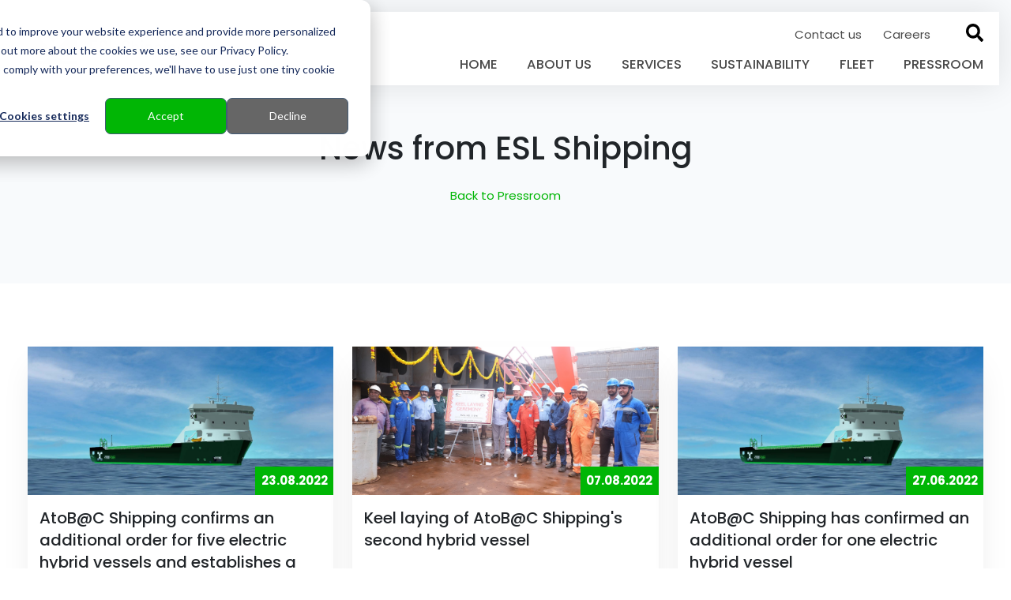

--- FILE ---
content_type: text/html; charset=UTF-8
request_url: https://www.eslshipping.com/en/news/page/6
body_size: 9880
content:
<!doctype html><html lang="en"><head><script type="application/javascript" id="hs-cookie-banner-scan" data-hs-allowed="true" src="/_hcms/cookie-banner/auto-blocking.js?portalId=25397341&amp;domain=www.eslshipping.com"></script>
    <meta charset="utf-8">
    <title>News | ESL Shipping Pressroom (6)</title>
    <link rel="shortcut icon" href="https://www.eslshipping.com/hubfs/favicon.ico">
    <meta name="description" content="Latest news from ESL Shipping. (6)">
    
    
    
      
    
    
    
    <meta name="viewport" content="width=device-width, initial-scale=1">

    <script src="/hs/hsstatic/jquery-libs/static-1.1/jquery/jquery-1.7.1.js"></script>
<script>hsjQuery = window['jQuery'];</script>
    <meta property="og:description" content="Latest news from ESL Shipping. (6)">
    <meta property="og:title" content="News | ESL Shipping Pressroom (6)">
    <meta name="twitter:description" content="Latest news from ESL Shipping. (6)">
    <meta name="twitter:title" content="News | ESL Shipping Pressroom (6)">

    

    
    <style>
a.cta_button{-moz-box-sizing:content-box !important;-webkit-box-sizing:content-box !important;box-sizing:content-box !important;vertical-align:middle}.hs-breadcrumb-menu{list-style-type:none;margin:0px 0px 0px 0px;padding:0px 0px 0px 0px}.hs-breadcrumb-menu-item{float:left;padding:10px 0px 10px 10px}.hs-breadcrumb-menu-divider:before{content:'›';padding-left:10px}.hs-featured-image-link{border:0}.hs-featured-image{float:right;margin:0 0 20px 20px;max-width:50%}@media (max-width: 568px){.hs-featured-image{float:none;margin:0;width:100%;max-width:100%}}.hs-screen-reader-text{clip:rect(1px, 1px, 1px, 1px);height:1px;overflow:hidden;position:absolute !important;width:1px}
</style>

<link rel="stylesheet" href="https://www.eslshipping.com/hubfs/hub_generated/template_assets/1/46290915565/1744370757461/template_main.min.css">
<link rel="stylesheet" href="https://www.eslshipping.com/hubfs/hub_generated/template_assets/1/46290896625/1744370751911/template_blog.min.css">
<link rel="stylesheet" href="https://www.eslshipping.com/hubfs/hub_generated/template_assets/1/46290898874/1744370753783/template_theme-overrides.min.css">
<style>
  @font-face {
    font-family: "Poppins";
    font-weight: 700;
    font-style: normal;
    font-display: swap;
    src: url("/_hcms/googlefonts/Poppins/700.woff2") format("woff2"), url("/_hcms/googlefonts/Poppins/700.woff") format("woff");
  }
  @font-face {
    font-family: "Poppins";
    font-weight: 300;
    font-style: normal;
    font-display: swap;
    src: url("/_hcms/googlefonts/Poppins/300.woff2") format("woff2"), url("/_hcms/googlefonts/Poppins/300.woff") format("woff");
  }
  @font-face {
    font-family: "Poppins";
    font-weight: 500;
    font-style: normal;
    font-display: swap;
    src: url("/_hcms/googlefonts/Poppins/500.woff2") format("woff2"), url("/_hcms/googlefonts/Poppins/500.woff") format("woff");
  }
  @font-face {
    font-family: "Poppins";
    font-weight: 400;
    font-style: normal;
    font-display: swap;
    src: url("/_hcms/googlefonts/Poppins/regular.woff2") format("woff2"), url("/_hcms/googlefonts/Poppins/regular.woff") format("woff");
  }
</style>

<!-- Editor Styles -->
<style id="hs_editor_style" type="text/css">
.dnd_area-row-0-max-width-section-centering > .row-fluid {
  max-width: 600px !important;
  margin-left: auto !important;
  margin-right: auto !important;
}
/* HubSpot Non-stacked Media Query Styles */
@media (min-width:768px) {
  .dnd_area-row-1-vertical-alignment > .row-fluid {
    display: -ms-flexbox !important;
    -ms-flex-direction: row;
    display: flex !important;
    flex-direction: row;
  }
  .dnd_area-column-4-vertical-alignment {
    display: -ms-flexbox !important;
    -ms-flex-direction: column !important;
    -ms-flex-pack: start !important;
    display: flex !important;
    flex-direction: column !important;
    justify-content: flex-start !important;
  }
  .dnd_area-column-4-vertical-alignment > div {
    flex-shrink: 0 !important;
  }
}
/* HubSpot Styles (default) */
.dnd_area-row-0-padding {
  padding-top: 160px !important;
  padding-bottom: 80px !important;
  padding-left: 0px !important;
  padding-right: 0px !important;
}
.dnd_area-row-0-background-layers {
  background-image: linear-gradient(rgba(248, 250, 252, 1), rgba(248, 250, 252, 1)) !important;
  background-position: left top !important;
  background-size: auto !important;
  background-repeat: no-repeat !important;
}
/* HubSpot Styles (mobile) */
@media (max-width: 767px) {
  .dnd_area-row-0-padding {
    padding-top: 160px !important;
    padding-bottom: 80px !important;
    padding-left: 20px !important;
    padding-right: 20px !important;
  }
}
</style>
    

    
<!--  Added by GoogleAnalytics integration -->
<script>
var _hsp = window._hsp = window._hsp || [];
_hsp.push(['addPrivacyConsentListener', function(consent) { if (consent.allowed || (consent.categories && consent.categories.analytics)) {
  (function(i,s,o,g,r,a,m){i['GoogleAnalyticsObject']=r;i[r]=i[r]||function(){
  (i[r].q=i[r].q||[]).push(arguments)},i[r].l=1*new Date();a=s.createElement(o),
  m=s.getElementsByTagName(o)[0];a.async=1;a.src=g;m.parentNode.insertBefore(a,m)
})(window,document,'script','//www.google-analytics.com/analytics.js','ga');
  ga('create','UA-31547074-1','auto');
  ga('send','pageview');
}}]);
</script>

<!-- /Added by GoogleAnalytics integration -->

<!--  Added by GoogleAnalytics4 integration -->
<script>
var _hsp = window._hsp = window._hsp || [];
window.dataLayer = window.dataLayer || [];
function gtag(){dataLayer.push(arguments);}

var useGoogleConsentModeV2 = true;
var waitForUpdateMillis = 1000;


if (!window._hsGoogleConsentRunOnce) {
  window._hsGoogleConsentRunOnce = true;

  gtag('consent', 'default', {
    'ad_storage': 'denied',
    'analytics_storage': 'denied',
    'ad_user_data': 'denied',
    'ad_personalization': 'denied',
    'wait_for_update': waitForUpdateMillis
  });

  if (useGoogleConsentModeV2) {
    _hsp.push(['useGoogleConsentModeV2'])
  } else {
    _hsp.push(['addPrivacyConsentListener', function(consent){
      var hasAnalyticsConsent = consent && (consent.allowed || (consent.categories && consent.categories.analytics));
      var hasAdsConsent = consent && (consent.allowed || (consent.categories && consent.categories.advertisement));

      gtag('consent', 'update', {
        'ad_storage': hasAdsConsent ? 'granted' : 'denied',
        'analytics_storage': hasAnalyticsConsent ? 'granted' : 'denied',
        'ad_user_data': hasAdsConsent ? 'granted' : 'denied',
        'ad_personalization': hasAdsConsent ? 'granted' : 'denied'
      });
    }]);
  }
}

gtag('js', new Date());
gtag('set', 'developer_id.dZTQ1Zm', true);
gtag('config', 'G-H3HGPQKC6K');
</script>
<script async src="https://www.googletagmanager.com/gtag/js?id=G-H3HGPQKC6K"></script>

<!-- /Added by GoogleAnalytics4 integration -->


<link rel="stylesheet" type="text/css" href="https://www.eslshipping.com/hubfs/hub_generated/template_assets/1/45267152829/1744370684879/template_bxslider.min.css">
<script type="text/javascript" src="https://www.eslshipping.com/hubfs/hub_generated/template_assets/1/45267198670/1744370710287/template_bxslider.min.js"></script>

<link rel="stylesheet" href="https://maxcdn.bootstrapcdn.com/font-awesome/4.5.0/css/font-awesome.min.css">
<link rel="stylesheet" type="text/css" href="//cdnjs.cloudflare.com/ajax/libs/cookieconsent2/3.0.3/cookieconsent.min.css">
<script src="//cdnjs.cloudflare.com/ajax/libs/cookieconsent2/3.0.3/cookieconsent.min.js"></script>
<link rel="stylesheet" href="https://cdnjs.cloudflare.com/ajax/libs/font-awesome/5.15.4/css/all.min.css">
<meta name="twitter:site" content="@esl_shipping">
<link rel="prev" href="https://www.eslshipping.com/en/news/page/5">
<link rel="next" href="https://www.eslshipping.com/en/news/page/7">
<meta property="og:url" content="https://www.eslshipping.com/en/news">
<meta property="og:type" content="blog">
<meta name="twitter:card" content="summary">
<link rel="alternate" type="application/rss+xml" href="https://www.eslshipping.com/en/news/rss.xml">
<meta name="twitter:domain" content="www.eslshipping.com">
<script src="//platform.linkedin.com/in.js" type="text/javascript">
    lang: en_US
</script>

<meta http-equiv="content-language" content="en">






  <meta name="generator" content="HubSpot"></head>
  <body>
    <div class="body-wrapper   hs-content-id-83312946114 hs-blog-listing hs-blog-id-83312946113">
      
        <div data-global-resource-path="ESL Theme Updated/templates/partials/header.html"><header class="header">

  

  <a href="#main-content" class="header__skip">Skip to content</a>


  

  <div class="header__container content-wrapper">


    <div class="header__main">
      
      <div class="header-mobile__search">
        <div id="hs_cos_wrapper_module_16661651887202" class="hs_cos_wrapper hs_cos_wrapper_widget hs_cos_wrapper_type_module" style="" data-hs-cos-general-type="widget" data-hs-cos-type="module"><div class="main-nav-side-links__item main-nav-side-links__search main-nav-side-links__search--2">
  <a href="/hs-search-results">  
    <span id="hs_cos_wrapper_module_16661651887202_" class="hs_cos_wrapper hs_cos_wrapper_widget hs_cos_wrapper_type_icon" style="" data-hs-cos-general-type="widget" data-hs-cos-type="icon"><svg version="1.0" xmlns="http://www.w3.org/2000/svg" viewbox="0 0 512 512" aria-hidden="true"><g id="Search1_layer"><path d="M505 442.7L405.3 343c-4.5-4.5-10.6-7-17-7H372c27.6-35.3 44-79.7 44-128C416 93.1 322.9 0 208 0S0 93.1 0 208s93.1 208 208 208c48.3 0 92.7-16.4 128-44v16.3c0 6.4 2.5 12.5 7 17l99.7 99.7c9.4 9.4 24.6 9.4 33.9 0l28.3-28.3c9.4-9.4 9.4-24.6.1-34zM208 336c-70.7 0-128-57.2-128-128 0-70.7 57.2-128 128-128 70.7 0 128 57.2 128 128 0 70.7-57.2 128-128 128z" /></g></svg></span>
  </a>
</div></div>
      </div>
      <div class="header__logo header__logo--main">
        <div id="hs_cos_wrapper_site_logo" class="hs_cos_wrapper hs_cos_wrapper_widget hs_cos_wrapper_type_module widget-type-logo" style="" data-hs-cos-general-type="widget" data-hs-cos-type="module">
  






















  <span id="hs_cos_wrapper_site_logo_hs_logo_widget" class="hs_cos_wrapper hs_cos_wrapper_widget hs_cos_wrapper_type_logo" style="" data-hs-cos-general-type="widget" data-hs-cos-type="logo"><a href="//www.eslshipping.com" id="hs-link-site_logo_hs_logo_widget" style="border-width:0px;border:0px;"><img src="https://www.eslshipping.com/hs-fs/hubfs/logo/esl-shipping-email.png?width=200&amp;height=45&amp;name=esl-shipping-email.png" class="hs-image-widget " height="45" style="height: auto;width:200px;border-width:0px;border:0px;" width="200" alt="ESL Shipping" title="ESL Shipping" srcset="https://www.eslshipping.com/hs-fs/hubfs/logo/esl-shipping-email.png?width=100&amp;height=23&amp;name=esl-shipping-email.png 100w, https://www.eslshipping.com/hs-fs/hubfs/logo/esl-shipping-email.png?width=200&amp;height=45&amp;name=esl-shipping-email.png 200w, https://www.eslshipping.com/hs-fs/hubfs/logo/esl-shipping-email.png?width=300&amp;height=68&amp;name=esl-shipping-email.png 300w, https://www.eslshipping.com/hs-fs/hubfs/logo/esl-shipping-email.png?width=400&amp;height=90&amp;name=esl-shipping-email.png 400w, https://www.eslshipping.com/hs-fs/hubfs/logo/esl-shipping-email.png?width=500&amp;height=113&amp;name=esl-shipping-email.png 500w, https://www.eslshipping.com/hs-fs/hubfs/logo/esl-shipping-email.png?width=600&amp;height=135&amp;name=esl-shipping-email.png 600w" sizes="(max-width: 200px) 100vw, 200px"></a></span>
</div>
      </div>
      <div class="header-content__mobile-nav-toggle">
        <span></span>
        <span></span>
        <span></span>
        <span></span>
      </div>
      <div class="header__content">
        <div class="header-content__inner">
          <div class="header__top">
            <div class="header-top__content">
              <div class="header-content__side">
                <div id="hs_cos_wrapper_module_163222232222013" class="hs_cos_wrapper hs_cos_wrapper_widget hs_cos_wrapper_type_module" style="" data-hs-cos-general-type="widget" data-hs-cos-type="module"><div class="main-nav-side-links">
  <div class="main-nav-side-links__item main-nav-side-links__content">
    
    
    
    
    
    
    <a href="https://www.eslshipping.com/en/contact-us">
      Contact us
    </a>
    
    
    
    
    
    
    <a href="https://www.eslshipping.com/en/careers">
      Careers
    </a>
    
  </div>
  <div class="main-nav-side-links__item main-nav-side-links__search">
    <a href="/hs-search-results"> 
      <span id="hs_cos_wrapper_module_163222232222013_" class="hs_cos_wrapper hs_cos_wrapper_widget hs_cos_wrapper_type_icon" style="" data-hs-cos-general-type="widget" data-hs-cos-type="icon"><svg version="1.0" xmlns="http://www.w3.org/2000/svg" viewbox="0 0 512 512" aria-hidden="true"><g id="Search2_layer"><path d="M505 442.7L405.3 343c-4.5-4.5-10.6-7-17-7H372c27.6-35.3 44-79.7 44-128C416 93.1 322.9 0 208 0S0 93.1 0 208s93.1 208 208 208c48.3 0 92.7-16.4 128-44v16.3c0 6.4 2.5 12.5 7 17l99.7 99.7c9.4 9.4 24.6 9.4 33.9 0l28.3-28.3c9.4-9.4 9.4-24.6.1-34zM208 336c-70.7 0-128-57.2-128-128 0-70.7 57.2-128 128-128 70.7 0 128 57.2 128 128 0 70.7-57.2 128-128 128z" /></g></svg></span>
    </a>
  </div>
  <div class="main-nav-side-links__item main-nav-side-links__link" style="display:none;">
    
    
    
    
    
    <a href="">
      For Customers
    </a>
  </div>
</div></div>
              </div>
            </div>
          </div>
          <div class="header-content__main">
            <div id="hs_cos_wrapper_module_16322197148843" class="hs_cos_wrapper hs_cos_wrapper_widget hs_cos_wrapper_type_module" style="" data-hs-cos-general-type="widget" data-hs-cos-type="module">
<div class="main-navigation__wrapper">
  
  <div class="nav__item nav__item--1">
    <a class="hs-skip-lang-url-rewrite" href="https://www.eslshipping.com">Home</a>
    
    
  </div>
  
  <div class="nav__item nav__item--1 nav__item--has-children">
    <a class="hs-skip-lang-url-rewrite" href="https://www.eslshipping.com/en/company/inbrief/">About us</a>
     <div class="nav-item__child-toggle"><span></span><span></span></div>
    
    <div class="nav-item__children">
      
      <div class="nav__item nav__item--2">
        <a class="hs-skip-lang-url-rewrite" href="https://www.eslshipping.com/en/company/inbrief/">About us</a>
        
        
      </div>
      
      <div class="nav__item nav__item--2">
        <a class="hs-skip-lang-url-rewrite" href="https://www.eslshipping.com/en/company/history/">History</a>
        
        
      </div>
      
      <div class="nav__item nav__item--2">
        <a class="hs-skip-lang-url-rewrite" href="https://www.eslshipping.com/en/company/history/esl-shipping-75-years">ESL Shipping 75 Years book</a>
        
        
      </div>
      
      <div class="nav__item nav__item--2">
        <a class="hs-skip-lang-url-rewrite" href="https://www.eslshipping.com/en/company/whistleblowing">Whistleblowing</a>
        
        
      </div>
      
      <div class="nav__item nav__item--2">
        <a class="hs-skip-lang-url-rewrite" href="https://www.eslshipping.com/en/company/code-of-conduct">Code of Conduct</a>
        
        
      </div>
      
      <div class="nav__item nav__item--2">
        <a class="hs-skip-lang-url-rewrite" href="https://www.eslshipping.com/en/company/members-of-the-board">Management &amp; Board of Directors</a>
        
        
      </div>
      
    </div>
    
  </div>
  
  <div class="nav__item nav__item--1 nav__item--has-children">
    <a class="hs-skip-lang-url-rewrite" href="https://www.eslshipping.com/en/services">Services</a>
     <div class="nav-item__child-toggle"><span></span><span></span></div>
    
    <div class="nav-item__children">
      
      <div class="nav__item nav__item--2">
        <a class="hs-skip-lang-url-rewrite" href="https://www.eslshipping.com/en/services/sustainable-shipping-solutions">Sustainable shipping solutions</a>
        
        
      </div>
      
      <div class="nav__item nav__item--2">
        <a class="hs-skip-lang-url-rewrite" href="https://www.eslshipping.com/en/services/virtual-arrival">Virtual Arrival</a>
        
        
      </div>
      
      <div class="nav__item nav__item--2">
        <a class="hs-skip-lang-url-rewrite" href="https://www.eslshipping.com/en/services#drybulk-breakbulk">Dry bulk and breakbulk</a>
        
        
      </div>
      
      <div class="nav__item nav__item--2">
        <a class="hs-skip-lang-url-rewrite" href="https://www.eslshipping.com/en/services#project-cargoes">Project cargoes</a>
        
        
      </div>
      
      <div class="nav__item nav__item--2">
        <a class="hs-skip-lang-url-rewrite" href="https://www.eslshipping.com/en/services/ship-to-ship">Ship-to-ship operations</a>
        
        
      </div>
      
      <div class="nav__item nav__item--2">
        <a class="hs-skip-lang-url-rewrite" href="https://www.eslshipping.com/en/services#arctic-shipments">Shipments in Arctic areas</a>
        
        
      </div>
      
    </div>
    
  </div>
  
  <div class="nav__item nav__item--1 nav__item--has-children">
    <a class="hs-skip-lang-url-rewrite" href="https://www.eslshipping.com/en/sustainability">Sustainability</a>
     <div class="nav-item__child-toggle"><span></span><span></span></div>
    
    <div class="nav-item__children">
      
      <div class="nav__item nav__item--2">
        <a class="hs-skip-lang-url-rewrite" href="https://www.eslshipping.com/en/sustainability/environment">Environment</a>
        
        
      </div>
      
      <div class="nav__item nav__item--2">
        <a class="hs-skip-lang-url-rewrite" href="https://www.eslshipping.com/en/sustainability/social">Social</a>
        
        
      </div>
      
      <div class="nav__item nav__item--2">
        <a class="hs-skip-lang-url-rewrite" href="https://www.eslshipping.com/en/company/safety">Safety</a>
        
        
      </div>
      
      <div class="nav__item nav__item--2">
        <a class="hs-skip-lang-url-rewrite" href="https://www.eslshipping.com/en/sustainability/governance">Governance</a>
        
        
      </div>
      
      <div class="nav__item nav__item--2">
        <a class="hs-skip-lang-url-rewrite" href="https://www.eslshipping.com/en/sustainability/2024">Sustainability Report 2024</a>
        
        
      </div>
      
    </div>
    
  </div>
  
  <div class="nav__item nav__item--1 nav__item--has-children">
    <a class="hs-skip-lang-url-rewrite" href="https://www.eslshipping.com/en/fleet/">Fleet</a>
     <div class="nav-item__child-toggle"><span></span><span></span></div>
    
    <div class="nav-item__children">
      
      <div class="nav__item nav__item--2">
        <a class="hs-skip-lang-url-rewrite" href="https://www.eslshipping.com/fleet/haaga">M/S Haaga</a>
        
        
      </div>
      
      <div class="nav__item nav__item--2">
        <a class="hs-skip-lang-url-rewrite" href="https://www.eslshipping.com/fleet/viikki">M/S Viikki</a>
        
        
      </div>
      
      <div class="nav__item nav__item--2">
        <a class="hs-skip-lang-url-rewrite" href="https://www.eslshipping.com/fleet/alppila">M/S Alppila</a>
        
        
      </div>
      
      <div class="nav__item nav__item--2">
        <a class="hs-skip-lang-url-rewrite" href="https://www.eslshipping.com/fleet/eira">M/S Eira</a>
        
        
      </div>
      
      <div class="nav__item nav__item--2">
        <a class="hs-skip-lang-url-rewrite" href="https://www.eslshipping.com/en/fleet/nordis">M/S Nordis</a>
        
        
      </div>
      
      <div class="nav__item nav__item--2">
        <a class="hs-skip-lang-url-rewrite" href="https://www.eslshipping.com/fleet/pasila">M/S Pasila</a>
        
        
      </div>
      
      <div class="nav__item nav__item--2">
        <a class="hs-skip-lang-url-rewrite" href="https://www.eslshipping.com/fleet/tali">M/S Tali</a>
        
        
      </div>
      
      <div class="nav__item nav__item--2">
        <a class="hs-skip-lang-url-rewrite" href="https://www.eslshipping.com/fleet/rautaruukki">Pusher Rautaruukki</a>
        
        
      </div>
      
      <div class="nav__item nav__item--2">
        <a class="hs-skip-lang-url-rewrite" href="https://www.eslshipping.com/fleet/steel">Pusher Steel</a>
        
        
      </div>
      
      <div class="nav__item nav__item--2">
        <a class="hs-skip-lang-url-rewrite" href="https://www.eslshipping.com/fleet/botnia">Barge Botnia</a>
        
        
      </div>
      
      <div class="nav__item nav__item--2">
        <a class="hs-skip-lang-url-rewrite" href="https://www.eslshipping.com/fleet/board">Barge Board</a>
        
        
      </div>
      
      <div class="nav__item nav__item--2">
        <a class="hs-skip-lang-url-rewrite" href="https://www.eslshipping.com/fleet/tasku">Barge Tasku</a>
        
        
      </div>
      
      <div class="nav__item nav__item--2">
        <a class="hs-skip-lang-url-rewrite" href="https://www.eslshipping.com/fleet/kalla">Barge Kalla</a>
        
        
      </div>
      
      <div class="nav__item nav__item--2">
        <a class="hs-skip-lang-url-rewrite" href="https://www.eslshipping.com/en/fleet/greenhandy">Green Handy - powered by green methanol</a>
        
        
      </div>
      
      <div class="nav__item nav__item--2">
        <a class="hs-skip-lang-url-rewrite" href="https://www.atobatc.se/fleet">AtoB@C Shipping fleet</a>
        
        
      </div>
      
    </div>
    
  </div>
  
  <div class="nav__item nav__item--1 nav__item--has-children">
    <a class="hs-skip-lang-url-rewrite" href="https://www.eslshipping.com/en/pressroom">Pressroom</a>
     <div class="nav-item__child-toggle"><span></span><span></span></div>
    
    <div class="nav-item__children">
      
      <div class="nav__item nav__item--2">
        <a class="hs-skip-lang-url-rewrite" href="https://www.eslshipping.com/en/news">News</a>
        
        
      </div>
      
      <div class="nav__item nav__item--2">
        <a class="hs-skip-lang-url-rewrite" href="https://www.eslshipping.com/en/pressroom/imagebank">Image bank</a>
        
        
      </div>
      
    </div>
    
  </div>
  
</div></div>
          </div>
        </div>


      </div>
    </div>



  </div>


</header></div>
      

      



<main id="main-content" class="body-container-wrapper">
  <div class="container-fluid body-container body-container--blog-index">
<div class="row-fluid-wrapper">
<div class="row-fluid">
<div class="span12 widget-span widget-type-cell " style="" data-widget-type="cell" data-x="0" data-w="12">

<div class="row-fluid-wrapper row-depth-1 row-number-1 dnd_area-row-0-max-width-section-centering dnd_area-row-0-background-color dnd_area-row-0-background-layers dnd-section dnd_area-row-0-padding">
<div class="row-fluid ">
<div class="span12 widget-span widget-type-cell dnd-column" style="" data-widget-type="cell" data-x="0" data-w="12">

<div class="row-fluid-wrapper row-depth-1 row-number-2 dnd-row">
<div class="row-fluid ">
<div class="span12 widget-span widget-type-custom_widget dnd-module" style="" data-widget-type="custom_widget" data-x="0" data-w="12">
<div id="hs_cos_wrapper_dnd_area-module-2" class="hs_cos_wrapper hs_cos_wrapper_widget hs_cos_wrapper_type_module widget-type-rich_text" style="" data-hs-cos-general-type="widget" data-hs-cos-type="module"><span id="hs_cos_wrapper_dnd_area-module-2_" class="hs_cos_wrapper hs_cos_wrapper_widget hs_cos_wrapper_type_rich_text" style="" data-hs-cos-general-type="widget" data-hs-cos-type="rich_text"><div style="text-align: center;">
<h1>News from ESL Shipping</h1>
<p><a href="/en/pressroom" rel="noopener">Back to Pressroom</a></p>
</div></span></div>

</div><!--end widget-span -->
</div><!--end row-->
</div><!--end row-wrapper -->

</div><!--end widget-span -->
</div><!--end row-->
</div><!--end row-wrapper -->

<div class="row-fluid-wrapper row-depth-1 row-number-3 dnd_area-row-1-vertical-alignment dnd-section">
<div class="row-fluid ">
<div class="span12 widget-span widget-type-cell dnd_area-column-4-vertical-alignment dnd-column" style="" data-widget-type="cell" data-x="0" data-w="12">

<div class="row-fluid-wrapper row-depth-1 row-number-4 dnd-row">
<div class="row-fluid ">
<div class="span12 widget-span widget-type-custom_widget dnd-module" style="" data-widget-type="custom_widget" data-x="0" data-w="12">
<div id="hs_cos_wrapper_dnd_area-module-5" class="hs_cos_wrapper hs_cos_wrapper_widget hs_cos_wrapper_type_module" style="" data-hs-cos-general-type="widget" data-hs-cos-type="module"><div class="blog-feed__wrapper">
  <div class="blog-feed">
    
    <div class="blog-feed__item">
     <a href="https://www.eslshipping.com/en/news/atobatc-shipping-confirms-an-additional-order-for-five-electric-hybrid-vessels-and-establishes-a-shipping-pool">
      <div class="blog-feed-item__image" style="background:url(https://www.eslshipping.com/hubfs/Imported_Blog_Media/AtoBatC%20Shipping%20Hybrid%20Coaster%208%20v2-1-Jan-05-2024-08-47-08-9780-AM.jpeg);">
        <div class="post-feed-item__date">
          <span>23.08.2022</span>
        </div>
      </div>
      <div class="blog-feed-item__content">
        <div class="blog-feed-item-content__text">
          <h4>AtoB@C Shipping confirms an additional order for five electric hybrid vessels and establishes a shipping pool</h4>
        <p>ESL Shipping’s subsidiary AtoB@C Shipping declares an option and order for five additional vessels from the Indian shipyard Chowgule &amp; Company...</p>
        </div>
        <div class="blog-feed-item-content__read-more">
          <span>Read more</span>
        </div>
        
      </div>
      </a>
    </div>
    
    <div class="blog-feed__item">
     <a href="https://www.eslshipping.com/en/news/keel-laying-of-atobc-shippings-second-hybrid-vessel">
      <div class="blog-feed-item__image" style="background:url(https://www.eslshipping.com/hubfs/Imported_Blog_Media/C276%20keel%20laying%204_8_2022_DSCF2825%20edit-3.jpg);">
        <div class="post-feed-item__date">
          <span>07.08.2022</span>
        </div>
      </div>
      <div class="blog-feed-item__content">
        <div class="blog-feed-item-content__text">
          <h4>Keel laying of AtoB@C Shipping's second hybrid vessel</h4>
        <p>The keel laying ceremony of AtoB@C Shipping's second 5,350 dwt electric hybrid vessel was celebrated on the 4th of August at Chowgule Shipyard. Keel...</p>
        </div>
        <div class="blog-feed-item-content__read-more">
          <span>Read more</span>
        </div>
        
      </div>
      </a>
    </div>
    
    <div class="blog-feed__item">
     <a href="https://www.eslshipping.com/en/news/atobatc-shipping-has-confirmed-an-additional-order-for-one-electric-hybrid-vessel">
      <div class="blog-feed-item__image" style="background:url(https://www.eslshipping.com/hubfs/Imported_Blog_Media/AtoBatC%20Shipping%20Hybrid%20Coaster%208%20v2-1-Jan-05-2024-08-47-08-9780-AM.jpeg);">
        <div class="post-feed-item__date">
          <span>27.06.2022</span>
        </div>
      </div>
      <div class="blog-feed-item__content">
        <div class="blog-feed-item-content__text">
          <h4>AtoB@C Shipping has confirmed an additional order for one electric hybrid vessel</h4>
        <p>AtoB@C Shipping, a subsidiary of ESL Shipping, has declared an option and order for the first additional vessel from the Indian shipyard Chowgule &amp;...</p>
        </div>
        <div class="blog-feed-item-content__read-more">
          <span>Read more</span>
        </div>
        
      </div>
      </a>
    </div>
    
    <div class="blog-feed__item">
     <a href="https://www.eslshipping.com/en/news/esl-shipping-becomes-the-first-shipping-company-in-the-worldto-utilize-nestes-co-processed-marine-fuel-for-ghg-emissions-reduction">
      <div class="blog-feed-item__image" style="background:url(https://www.eslshipping.com/hubfs/Imported_Blog_Media/Haaga_HEL%20arr_2021-11-12-0020-1-3.jpg);">
        <div class="post-feed-item__date">
          <span>19.06.2022</span>
        </div>
      </div>
      <div class="blog-feed-item__content">
        <div class="blog-feed-item-content__text">
          <h4>ESL Shipping becomes the first shipping company in the world to utilize Neste’s co-processed marine fuel for GHG emissions reduction</h4>
        <p>Finnish shipping company ESL Shipping will become the world's first shipping company to start utilizing new low-emission Neste Marine™ 0.1...</p>
        </div>
        <div class="blog-feed-item-content__read-more">
          <span>Read more</span>
        </div>
        
      </div>
      </a>
    </div>
    
    <div class="blog-feed__item">
     <a href="https://www.eslshipping.com/en/news/the-first-ship-equipped-to-utilize-future-fairway-services-tested-at-port-of-kokkola">
      <div class="blog-feed-item__image" style="background:url(https://www.eslshipping.com/hubfs/Imported_Blog_Media/etaluotsaus_kantola_l-4.jpg);">
        <div class="post-feed-item__date">
          <span>17.05.2022</span>
        </div>
      </div>
      <div class="blog-feed-item__content">
        <div class="blog-feed-item-content__text">
          <h4>The first ship equipped to utilize future fairway services tested at Port of Kokkola</h4>
        <p>Pilot Joakim Kantola of Finnpilot Pilotage observed the departure of a cargo ship M/S Viikki from the Port of Kokkola at the remote pilotage center...</p>
        </div>
        <div class="blog-feed-item-content__read-more">
          <span>Read more</span>
        </div>
        
      </div>
      </a>
    </div>
    
    <div class="blog-feed__item">
     <a href="https://www.eslshipping.com/en/news/hull-assembly-of-atobc-shippings-first-electric-hybrid-vessel-begins">
      <div class="blog-feed-item__image" style="background:url(https://www.eslshipping.com/hubfs/Imported_Blog_Media/C-275%20keel%20laying%202022-05-04_4%20edit-3.jpg);">
        <div class="post-feed-item__date">
          <span>03.05.2022</span>
        </div>
      </div>
      <div class="blog-feed-item__content">
        <div class="blog-feed-item-content__text">
          <h4>Hull assembly of AtoB@C Shipping's first electric hybrid vessel begins</h4>
        <p>The hull assembly of AtoB@C Shipping's first electric hybrid coaster began today at Chowgule Shipyard with the traditional keel laying ceremony....</p>
        </div>
        <div class="blog-feed-item-content__read-more">
          <span>Read more</span>
        </div>
        
      </div>
      </a>
    </div>
    
    <div class="blog-feed__item">
     <a href="https://www.eslshipping.com/en/news/sustainability-report-for-2021-is-now-live">
      <div class="blog-feed-item__image" style="background:url(https://www.eslshipping.com/hubfs/Imported_Blog_Media/Miramar_Tolkkinen_2021-09-14-4989-1-3.jpeg);">
        <div class="post-feed-item__date">
          <span>18.04.2022</span>
        </div>
      </div>
      <div class="blog-feed-item__content">
        <div class="blog-feed-item-content__text">
          <h4>Sustainability Report for 2021 is now live</h4>
        <p>ESL Shipping has published its Sustainability Report for 2021, providing information regarding our recent developments in ESG matters.</p>
        </div>
        <div class="blog-feed-item-content__read-more">
          <span>Read more</span>
        </div>
        
      </div>
      </a>
    </div>
    
    <div class="blog-feed__item">
     <a href="https://www.eslshipping.com/en/news/esl-shipping-joins-botnia-link-h2-hydrogen-partnership-welcomes-first-customer">
      <div class="blog-feed-item__image" style="background:url(https://www.eslshipping.com/hubfs/Imported_Blog_Media/Haaga_Lulea_DJI_0993-3.jpg);">
        <div class="post-feed-item__date">
          <span>12.04.2022</span>
        </div>
      </div>
      <div class="blog-feed-item__content">
        <div class="blog-feed-item-content__text">
          <h4>ESL Shipping joins Botnia Link H2 -&nbsp; hydrogen partnership welcomes first customer</h4>
        <p>ESL Shipping joins Botnia Link H2 as the first customer-side stakeholder. The partnership will strengthen ESL Shipping in its strategic roadmap...</p>
        </div>
        <div class="blog-feed-item-content__read-more">
          <span>Read more</span>
        </div>
        
      </div>
      </a>
    </div>
    
    <div class="blog-feed__item">
     <a href="https://www.eslshipping.com/en/news/production-of-atobc-shippings-first-electric-hybrid-vessel-starts-at-chowgule-shipyard">
      <div class="blog-feed-item__image" style="background:url(https://www.eslshipping.com/hubfs/Imported_Blog_Media/DSC04923-1-2-4.jpg);">
        <div class="post-feed-item__date">
          <span>14.03.2022</span>
        </div>
      </div>
      <div class="blog-feed-item__content">
        <div class="blog-feed-item-content__text">
          <h4>Production of AtoB@C Shipping's first electric hybrid vessel starts at Chowgule Shipyard</h4>
        <p>After an intensive period of finalising the details of design, production started today on the first of six ice-classed electric hybrid vessels at...</p>
        </div>
        <div class="blog-feed-item-content__read-more">
          <span>Read more</span>
        </div>
        
      </div>
      </a>
    </div>
    
    <div class="blog-feed__item">
     <a href="https://www.eslshipping.com/en/news/esl-shipping-continues-fleet-renewal-in-accordance-with-its-strategy-by-selling-the-barge-espa">
      <div class="blog-feed-item__image" style="background:url(https://www.eslshipping.com/hubfs/Imported_Blog_Media/Espa_Helsinki_2017-10-23_2-3.jpg);">
        <div class="post-feed-item__date">
          <span>17.01.2022</span>
        </div>
      </div>
      <div class="blog-feed-item__content">
        <div class="blog-feed-item-content__text">
          <h4>ESL Shipping continues fleet renewal in accordance with its strategy by selling the barge Espa</h4>
        <p>ESL Shipping continues fleet renewal by selling its smallest, 9,000 dwt towable barge Espa to Raduga Shipping and Trading OÜ. The transaction was...</p>
        </div>
        <div class="blog-feed-item-content__read-more">
          <span>Read more</span>
        </div>
        
      </div>
      </a>
    </div>
    
  </div>
</div></div>

</div><!--end widget-span -->
</div><!--end row-->
</div><!--end row-wrapper -->

<div class="row-fluid-wrapper row-depth-1 row-number-5 dnd-row">
<div class="row-fluid ">
<div class="span12 widget-span widget-type-custom_widget dnd-module" style="" data-widget-type="custom_widget" data-x="0" data-w="12">
<div id="hs_cos_wrapper_dnd_area-module-6" class="hs_cos_wrapper hs_cos_wrapper_widget hs_cos_wrapper_type_module" style="" data-hs-cos-general-type="widget" data-hs-cos-type="module">

<div class="blog-pagination__wrapper">

  <nav aria-label="Pagination" role="navigation" class="blog-pagination">
    
    
    
    
    
    
    
    
    
    
    
    <a class="blog-pagination__link blog-pagination__number-link " aria-label="Go to Page 1" href="https://www.eslshipping.com/en/news">1</a>
    
    
    
    
    <a class="blog-pagination__link blog-pagination__number-link " aria-label="Go to Page 2" href="https://www.eslshipping.com/en/news/page/2">2</a>
    
    
    
    
    <a class="blog-pagination__link blog-pagination__number-link " aria-label="Go to Page 3" href="https://www.eslshipping.com/en/news/page/3">3</a>
    
    
    
    
    <a class="blog-pagination__link blog-pagination__number-link " aria-label="Go to Page 4" href="https://www.eslshipping.com/en/news/page/4">4</a>
    
    
    
    
    <a class="blog-pagination__link blog-pagination__number-link " aria-label="Go to Page 5" href="https://www.eslshipping.com/en/news/page/5">5</a>
    
    
    
    
    <a class="blog-pagination__link blog-pagination__number-link blog-pagination__link--active" aria-label="Go to Page 6" aria-current="true" href="https://www.eslshipping.com/en/news/page/6">6</a>
    
    
    
    
    <a class="blog-pagination__link blog-pagination__number-link " aria-label="Go to Page 7" href="https://www.eslshipping.com/en/news/page/7">7</a>
    
    
    
    
    <a class="blog-pagination__link blog-pagination__number-link " aria-label="Go to Page 8" href="https://www.eslshipping.com/en/news/page/8">8</a>
    
    
    
    
    <a class="blog-pagination__link blog-pagination__number-link " aria-label="Go to Page 9" href="https://www.eslshipping.com/en/news/page/9">9</a>
    
    
    
    
    <a class="blog-pagination__link blog-pagination__number-link " aria-label="Go to Page 10" href="https://www.eslshipping.com/en/news/page/10">10</a>
    
    
    
    
    <a class="blog-pagination__link blog-pagination__number-link " aria-label="Go to Page 11" href="https://www.eslshipping.com/en/news/page/11">11</a>
    
    
    
    
    <a class="blog-pagination__link blog-pagination__number-link " aria-label="Go to Page 12" href="https://www.eslshipping.com/en/news/page/12">12</a>
    
    
    
    
    
  </nav>
 
</div>

</div>

</div><!--end widget-span -->
</div><!--end row-->
</div><!--end row-wrapper -->

</div><!--end widget-span -->
</div><!--end row-->
</div><!--end row-wrapper -->

</div><!--end widget-span -->
</div>
</div>
</div>
</main>


      
        <div data-global-resource-path="ESL Theme Updated/templates/partials/footer.html"><footer class="footer">
  <div class="footer__container footer__container-new">
    <div id="hs_cos_wrapper_module_163473841987616" class="hs_cos_wrapper hs_cos_wrapper_widget hs_cos_wrapper_type_module" style="" data-hs-cos-general-type="widget" data-hs-cos-type="module"><div class="footer__content">
  <div class="footer-content__top" style="background:#999999;">
    <div class="footer-content-top__inner content-wrapper">
      <div class="footer-content-top__side">
        <span id="hs_cos_wrapper_module_163473841987616_" class="hs_cos_wrapper hs_cos_wrapper_widget hs_cos_wrapper_type_logo" style="" data-hs-cos-general-type="widget" data-hs-cos-type="logo"><a href="//www.eslshipping.com" id="hs-link-module_163473841987616_" style="border-width:0px;border:0px;"><img src="https://www.eslshipping.com/hs-fs/hubfs/logo/ESL%20Shipping_upright_nega_no%20background-1.png?width=2000&amp;height=1724&amp;name=ESL%20Shipping_upright_nega_no%20background-1.png" class="hs-image-widget " height="1724" style="height: auto;width:2000px;border-width:0px;border:0px;" width="2000" alt="ESL Shipping logo" title="ESL Shipping logo" srcset="https://www.eslshipping.com/hs-fs/hubfs/logo/ESL%20Shipping_upright_nega_no%20background-1.png?width=1000&amp;height=862&amp;name=ESL%20Shipping_upright_nega_no%20background-1.png 1000w, https://www.eslshipping.com/hs-fs/hubfs/logo/ESL%20Shipping_upright_nega_no%20background-1.png?width=2000&amp;height=1724&amp;name=ESL%20Shipping_upright_nega_no%20background-1.png 2000w, https://www.eslshipping.com/hs-fs/hubfs/logo/ESL%20Shipping_upright_nega_no%20background-1.png?width=3000&amp;height=2586&amp;name=ESL%20Shipping_upright_nega_no%20background-1.png 3000w, https://www.eslshipping.com/hs-fs/hubfs/logo/ESL%20Shipping_upright_nega_no%20background-1.png?width=4000&amp;height=3448&amp;name=ESL%20Shipping_upright_nega_no%20background-1.png 4000w, https://www.eslshipping.com/hs-fs/hubfs/logo/ESL%20Shipping_upright_nega_no%20background-1.png?width=5000&amp;height=4310&amp;name=ESL%20Shipping_upright_nega_no%20background-1.png 5000w, https://www.eslshipping.com/hs-fs/hubfs/logo/ESL%20Shipping_upright_nega_no%20background-1.png?width=6000&amp;height=5172&amp;name=ESL%20Shipping_upright_nega_no%20background-1.png 6000w" sizes="(max-width: 2000px) 100vw, 2000px"></a></span>
      </div>
      <div class="footer-content-top__main">
        
        <div class="footer-content-top-main__item">
          <h6>Visit us</h6>
          
          <p>Lintulahdenkuja 10 <br>00500 HELSINKI<br>FINLAND</p>
<p>Tel. +358 9 5211</p>
<p><strong><a href="https://www.eslshipping.com/en/contact-us/invoicing-information/" rel="noopener">Invoicing</a></strong></p>
          
          
        </div>
        
        <div class="footer-content-top-main__item">
          <h6>Shortcuts</h6>
          
          <span id="hs_cos_wrapper_module_163473841987616_" class="hs_cos_wrapper hs_cos_wrapper_widget hs_cos_wrapper_type_simple_menu" style="" data-hs-cos-general-type="widget" data-hs-cos-type="simple_menu"><div id="hs_menu_wrapper_module_163473841987616_" class="hs-menu-wrapper active-branch flyouts hs-menu-flow-horizontal" role="navigation" data-sitemap-name="" data-menu-id="" aria-label="Navigation Menu">
 <ul role="menu">
  <li class="hs-menu-item hs-menu-depth-1" role="none"><a href="https://www.eslshipping.com/en/company/inbrief/" role="menuitem" target="_self">About us</a></li>
  <li class="hs-menu-item hs-menu-depth-1" role="none"><a href="https://www.eslshipping.com/en/fleet/" role="menuitem" target="_self">Fleet</a></li>
  <li class="hs-menu-item hs-menu-depth-1" role="none"><a href="https://www.eslshipping.com/en/services" role="menuitem" target="_self">Services</a></li>
  <li class="hs-menu-item hs-menu-depth-1" role="none"><a href="https://www.eslshipping.com/en/sustainability" role="menuitem" target="_self">Sustainability</a></li>
 </ul>
</div></span>
          
          
        </div>
        
        <div class="footer-content-top-main__item">
          <h6>Follow us</h6>
          
          
          
          
          <div class="footer-content-top-main-item__icons">
            
            
            
            
            
            
            
            
            <a href="https://www.linkedin.com/company/esl-shipping-oy" target="_blank" rel="noopener">
              <span id="hs_cos_wrapper_module_163473841987616_" class="hs_cos_wrapper hs_cos_wrapper_widget hs_cos_wrapper_type_icon" style="" data-hs-cos-general-type="widget" data-hs-cos-type="icon"><svg version="1.0" xmlns="http://www.w3.org/2000/svg" viewbox="0 0 448 512" aria-hidden="true"><g id="LinkedIn3_layer"><path d="M416 32H31.9C14.3 32 0 46.5 0 64.3v383.4C0 465.5 14.3 480 31.9 480H416c17.6 0 32-14.5 32-32.3V64.3c0-17.8-14.4-32.3-32-32.3zM135.4 416H69V202.2h66.5V416zm-33.2-243c-21.3 0-38.5-17.3-38.5-38.5S80.9 96 102.2 96c21.2 0 38.5 17.3 38.5 38.5 0 21.3-17.2 38.5-38.5 38.5zm282.1 243h-66.4V312c0-24.8-.5-56.7-34.5-56.7-34.6 0-39.9 27-39.9 54.9V416h-66.4V202.2h63.7v29.2h.9c8.9-16.8 30.6-34.5 62.9-34.5 67.2 0 79.7 44.3 79.7 101.9V416z" /></g></svg></span>
            </a>
            
            
            
            
            
            
            
            
            <a href="https://www.facebook.com/eslshippingltd" target="_blank" rel="noopener">
              <span id="hs_cos_wrapper_module_163473841987616_" class="hs_cos_wrapper hs_cos_wrapper_widget hs_cos_wrapper_type_icon" style="" data-hs-cos-general-type="widget" data-hs-cos-type="icon"><svg version="1.0" xmlns="http://www.w3.org/2000/svg" viewbox="0 0 448 512" aria-hidden="true"><g id="Facebook Square4_layer"><path d="M400 32H48A48 48 0 0 0 0 80v352a48 48 0 0 0 48 48h137.25V327.69h-63V256h63v-54.64c0-62.15 37-96.48 93.67-96.48 27.14 0 55.52 4.84 55.52 4.84v61h-31.27c-30.81 0-40.42 19.12-40.42 38.73V256h68.78l-11 71.69h-57.78V480H400a48 48 0 0 0 48-48V80a48 48 0 0 0-48-48z" /></g></svg></span>
            </a>
            
            
            
            
            
            
            
            
            <a href="https://www.instagram.com/eslshipping/" target="_blank" rel="noopener">
              <span id="hs_cos_wrapper_module_163473841987616_" class="hs_cos_wrapper hs_cos_wrapper_widget hs_cos_wrapper_type_icon" style="" data-hs-cos-general-type="widget" data-hs-cos-type="icon"><svg version="1.0" xmlns="http://www.w3.org/2000/svg" viewbox="0 0 448 512" aria-hidden="true"><g id="Instagram Square5_layer"><path d="M224,202.66A53.34,53.34,0,1,0,277.36,256,53.38,53.38,0,0,0,224,202.66Zm124.71-41a54,54,0,0,0-30.41-30.41c-21-8.29-71-6.43-94.3-6.43s-73.25-1.93-94.31,6.43a54,54,0,0,0-30.41,30.41c-8.28,21-6.43,71.05-6.43,94.33S91,329.26,99.32,350.33a54,54,0,0,0,30.41,30.41c21,8.29,71,6.43,94.31,6.43s73.24,1.93,94.3-6.43a54,54,0,0,0,30.41-30.41c8.35-21,6.43-71.05,6.43-94.33S357.1,182.74,348.75,161.67ZM224,338a82,82,0,1,1,82-82A81.9,81.9,0,0,1,224,338Zm85.38-148.3a19.14,19.14,0,1,1,19.13-19.14A19.1,19.1,0,0,1,309.42,189.74ZM400,32H48A48,48,0,0,0,0,80V432a48,48,0,0,0,48,48H400a48,48,0,0,0,48-48V80A48,48,0,0,0,400,32ZM382.88,322c-1.29,25.63-7.14,48.34-25.85,67s-41.4,24.63-67,25.85c-26.41,1.49-105.59,1.49-132,0-25.63-1.29-48.26-7.15-67-25.85s-24.63-41.42-25.85-67c-1.49-26.42-1.49-105.61,0-132,1.29-25.63,7.07-48.34,25.85-67s41.47-24.56,67-25.78c26.41-1.49,105.59-1.49,132,0,25.63,1.29,48.33,7.15,67,25.85s24.63,41.42,25.85,67.05C384.37,216.44,384.37,295.56,382.88,322Z" /></g></svg></span>
            </a>
            
            
            
            
            
            
            
            
            <a href="https://www.youtube.com/channel/UCQ4qXyCaJq81J_7keOuI5QQ" target="_blank" rel="noopener">
              <span id="hs_cos_wrapper_module_163473841987616_" class="hs_cos_wrapper hs_cos_wrapper_widget hs_cos_wrapper_type_icon" style="" data-hs-cos-general-type="widget" data-hs-cos-type="icon"><svg version="1.0" xmlns="http://www.w3.org/2000/svg" viewbox="0 0 448 512" aria-hidden="true"><g id="YouTube Square6_layer"><path d="M186.8 202.1l95.2 54.1-95.2 54.1V202.1zM448 80v352c0 26.5-21.5 48-48 48H48c-26.5 0-48-21.5-48-48V80c0-26.5 21.5-48 48-48h352c26.5 0 48 21.5 48 48zm-42 176.3s0-59.6-7.6-88.2c-4.2-15.8-16.5-28.2-32.2-32.4C337.9 128 224 128 224 128s-113.9 0-142.2 7.7c-15.7 4.2-28 16.6-32.2 32.4-7.6 28.5-7.6 88.2-7.6 88.2s0 59.6 7.6 88.2c4.2 15.8 16.5 27.7 32.2 31.9C110.1 384 224 384 224 384s113.9 0 142.2-7.7c15.7-4.2 28-16.1 32.2-31.9 7.6-28.5 7.6-88.1 7.6-88.1z" /></g></svg></span>
            </a>
            
          </div>
          
        </div>
        
        <div class="footer-top-main__extra-info">
          <p>ESL Shipping is the leading carrier of dry bulk cargoes in the Baltic region. Our competitive edge is based on the ability to responsibly secure product and raw material transportation for industries and energy production all year round, even in difficult weather conditions. We have been in business for over 75 years and are a subsidiary of Aspo Plc. The combined fleet of ESL Shipping and AtoB@C Shipping consists of around&nbsp;40 vessels with cargo capacity ranging from 4,000 to 25,000 dwt.</p>
        </div>
      </div>
    </div>

  </div>
  <div class="footer-content__bot" style="background:#141414;">
    <div class="footer-content-bot__inner content-wrapper">
      <div class="footer-content-bot__side">
      <p>© 2026 ESL Shipping</p>
    </div>
    <div class="footer-content-bot__main">
      <div class="footer-content-bot-main__links">
        <p><a href="https://www.eslshipping.com/privacy-statement?hsLang=en">Privacy Statement</a></p>
      </div>
      <div class="footer-content-bot-main__aspo">
        
        
        
        
        
        
        
        <a href="http://www.aspo.com/" target="_blank" rel="noopener">
          
          
          
          
          
          
          <img src="https://www.eslshipping.com/hubfs/images/aspo-company-logo.png" alt="Aspo" loading="lazy" style="max-width: 100%; height: auto;">
          
        </a>
      </div>
    </div>
    
    </div>
  </div>
</div></div>
  </div>
</footer></div>
      
    </div>
    
    
    
    
<!-- HubSpot performance collection script -->
<script defer src="/hs/hsstatic/content-cwv-embed/static-1.1293/embed.js"></script>
<script src="https://www.eslshipping.com/hubfs/hub_generated/template_assets/1/46290896827/1744370753289/template_slick.min.js"></script>
<script src="https://www.eslshipping.com/hubfs/hub_generated/template_assets/1/46290901205/1744370757081/template_main.min.js"></script>
<script>
var hsVars = hsVars || {}; hsVars['language'] = 'en';
</script>

<script src="/hs/hsstatic/cos-i18n/static-1.53/bundles/project.js"></script>

<!-- Start of HubSpot Analytics Code -->
<script type="text/javascript">
var _hsq = _hsq || [];
_hsq.push(["setContentType", "listing-page"]);
_hsq.push(["setCanonicalUrl", "https:\/\/www.eslshipping.com\/en\/news"]);
_hsq.push(["setPageId", "83312946114"]);
_hsq.push(["setContentMetadata", {
    "contentPageId": 83312946114,
    "legacyPageId": "83312946114",
    "contentFolderId": null,
    "contentGroupId": 83312946113,
    "abTestId": null,
    "languageVariantId": 83312946114,
    "languageCode": "en",
    
    
}]);
</script>

<script type="text/javascript" id="hs-script-loader" async defer src="/hs/scriptloader/25397341.js"></script>
<!-- End of HubSpot Analytics Code -->


<script type="text/javascript">
var hsVars = {
    render_id: "0713d5e1-215b-4b9d-867d-be030a3cfb51",
    ticks: 1769065623740,
    page_id: 83312946114,
    
    content_group_id: 83312946113,
    portal_id: 25397341,
    app_hs_base_url: "https://app-eu1.hubspot.com",
    cp_hs_base_url: "https://cp-eu1.hubspot.com",
    language: "en",
    analytics_page_type: "listing-page",
    scp_content_type: "",
    
    analytics_page_id: "83312946114",
    category_id: 7,
    folder_id: 0,
    is_hubspot_user: false
}
</script>


<script defer src="/hs/hsstatic/HubspotToolsMenu/static-1.432/js/index.js"></script>

<script src="https://www.eslshipping.com/hubfs/hub_generated/template_assets/1/45267347130/1744370725476/template_functions.min.js"></script>
<div id="fb-root"></div>
  <script>(function(d, s, id) {
  var js, fjs = d.getElementsByTagName(s)[0];
  if (d.getElementById(id)) return;
  js = d.createElement(s); js.id = id;
  js.src = "//connect.facebook.net/en_GB/sdk.js#xfbml=1&version=v3.0";
  fjs.parentNode.insertBefore(js, fjs);
 }(document, 'script', 'facebook-jssdk'));</script> <script>!function(d,s,id){var js,fjs=d.getElementsByTagName(s)[0];if(!d.getElementById(id)){js=d.createElement(s);js.id=id;js.src="https://platform.twitter.com/widgets.js";fjs.parentNode.insertBefore(js,fjs);}}(document,"script","twitter-wjs");</script>
 


  
</body></html>

--- FILE ---
content_type: text/css
request_url: https://www.eslshipping.com/hubfs/hub_generated/template_assets/1/46290898874/1744370753783/template_theme-overrides.min.css
body_size: 1126
content:
.content-wrapper{max-width:1240px}.content-wrapper--vertical-spacing,.dnd-section{padding:80px 1rem}.dnd-section>.row-fluid{max-width:1240px}html{font-size:15px}body{color:#212529;font-size:15px}a,body,p{font-family:Poppins,sans-serif;font-style:normal;font-weight:400;text-decoration:none}a{color:#00b605}a:focus,a:hover{color:#008e00}a:active,a:focus,a:hover{font-family:Poppins,sans-serif;font-style:normal;font-weight:400;text-decoration:none}a:active{color:#28de2d}.h1,h1{font-size:40px;text-transform:none}.h1,.h2,h1,h2{color:#212529;font-family:Poppins,sans-serif;font-style:normal;font-weight:500;text-decoration:none}.h2,h2{font-size:32px;padding-bottom:1.4rem;position:relative;text-transform:uppercase}.h3,h3{font-size:24px;font-weight:300}.h3,.h4,h3,h4{color:#212529;font-family:Poppins,sans-serif;font-style:normal;text-decoration:none;text-transform:none}.h4,h4{font-size:20px;font-weight:500}.h5,h5{color:#000;font-size:20px;font-weight:400}.h5,.h6,h5,h6{font-family:Poppins,sans-serif;font-style:normal;text-decoration:none;text-transform:none}.h6,h6{color:#212529;font-size:16px;font-weight:500}blockquote{border-left-color:#f8fafc}.h2:after,h2:after{background:#00b605;bottom:-2.5px;content:"";height:5px;left:50%;margin-left:-30px;position:absolute;width:60px}.basic-cta.active,.basic-cta:hover{background:#00b605;color:#fff}.basic-cta{background:hsla(0,0%,100%,.25);color:#fff;cursor:pointer}.basic-cta--green,.fleet-listing-filter-buttons__item--type .btn:hover{background:#fff;border:2px solid #00b605;color:#212529;cursor:pointer}.basic-cta--green.active,.basic-cta--green.is-checked,.basic-cta--green:hover{background:rgba(0,182,5,.5);color:#212529}.fleet-listing-filter-buttons__wrapper .basic-cta--green.is-checked,.fleet-listing-filter-buttons__wrapper .basic-cta--green:hover{background:#00b605}.light-blue-overlay{background:rgba(85,191,182,.65);bottom:0;left:0;position:absolute;right:0;top:0}.subpage-hero-content-menu__item:hover{border:1px solid #00b605}.subpage-hero-content-menu__item:hover .subpage-hero-content-menu-item__icon svg{fill:#00b605}.post-feed-item__date{background:#00b605;color:#fff}#fp-nav ul li a.active span,#fp-nav ul li:hover a.active span,.fp-slidesNav ul li a.active span,.fp-slidesNav ul li:hover a.active span{background:#00b605}.slider-handle,.slider-selection{background:#00b605!important}.slider-selection{opacity:.5}.nav__item--1>a{color:#4a4a4a;font-size:1.1rem;font-weight:500;text-transform:uppercase}.nav__item--1:hover{border-bottom:5px solid #00b605}.main-nav-side-links__item>a{color:#4a4a4a;margin-right:1.5rem}.nav-item__children{background:#00b605}.nav-item__children>.nav__item>a{-webkit-box-align:center;-ms-flex-align:center;-webkit-box-pack:justify;-ms-flex-pack:justify;align-items:center;color:#fff;display:-webkit-box;display:-ms-flexbox;display:flex;font-size:.95rem;font-weight:400;justify-content:space-between}.nav-item__children>.nav__item:hover>a{font-weight:700}.nav-item__children>.nav__item--3>a{color:#4a4a4a}[data-hs-anchor=true]{scroll-margin-top:150px}.button,button{background-color:#00b605;border:1px solid #00b605;border-radius:6px;color:#fff;padding:15px 53px;text-transform:none}.button,.button:focus,.button:hover,button,button:focus,button:hover{font-family:Poppins,sans-serif;font-style:normal;font-weight:400;text-decoration:none}.button:focus,.button:hover,button:focus,button:hover{background-color:#008e00;border-color:#008e00}.button:active,button:active{background-color:#28de2d}.button:active,.submitted-message,button:active,form{font-family:Poppins,sans-serif;font-style:normal;font-weight:400;text-decoration:none}.submitted-message,form{background:hsla(0,0%,100%,.85);border-radius:10px;padding:2.5rem}.form-title{color:#f8fafc}form label,form legend{color:#212529}form input[type=email],form input[type=file],form input[type=number],form input[type=password],form input[type=tel],form input[type=text],form select,form textarea{background-color:#fff;border:1px solid #212529;border-radius:10px;color:#212529}@media screen and (max-width:750px){.submitted-message,form{padding:1rem}}::-webkit-input-placeholder{color:#212529}::-moz-placeholder{color:#212529}:-ms-input-placeholder{color:#212529}::placeholder{color:#212529}.hs-fieldtype-date .input .hs-dateinput:before{color:#212529}.fn-date-picker td.is-selected .pika-button{background:#212529}.fn-date-picker td .pika-button:hover{background-color:#212529!important}.fn-date-picker td.is-today .pika-button{color:#212529}form .hs-button,form input[type=submit]{background-color:#00b605;border:1px solid #00b605;border-radius:6px;color:#fff;font-family:Poppins,sans-serif;font-size:22px;font-style:normal;font-weight:400;padding:15px 53px;text-decoration:none;text-transform:none}form .hs-button:focus,form .hs-button:hover,form input[type=submit]:focus,form input[type=submit]:hover{background-color:#008e00;border-color:#008e00}form .hs-button:active,form input[type=submit]:active{background-color:#28de2d}table{background-color:#fff;border:1px solid #212529}td,th{border:1px solid;color:#212529;padding:18px}thead th{background-color:#212529;color:#fff}tfoot td{background-color:#fff;color:#212529}.header__language-switcher .lang_list_class li a,.header__language-switcher-label-current,.header__logo .logo-company-name,.menu__link{font-family:Poppins}.header__language-switcher .lang_list_class li a,.header__language-switcher-label-current{font-family:Poppins}.footer h1,.footer h2,.footer h3,.footer h4,.footer h5,.footer h6,.footer img,.footer label,.footer li,.footer p,.footer p a,.footer span,.footer ul li a{color:#fff}.blog-header__inner,.blog-post,.blog-related-posts{padding:80px 0}.blog-post__meta a,.blog-post__tag-link{color:#212529}.blog-post__tag-link:focus,.blog-post__tag-link:hover{color:#000001}.blog-post__tag-link:active{color:#494d51}.blog-related-posts__title a{color:#212529}.blog-comments{margin-bottom:80px}.blog-index__post-author-name,.blog-index__post-tag,.pagination__link--number,.pagination__link-text{color:#212529}.pagination__link--number:focus,.pagination__link--number:hover,.pagination__link:focus .pagination__link-text,.pagination__link:hover .pagination__link-text{color:#000001}.pagination__link--number:active,.pagination__link:active .pagination__link-text{color:#494d51}.pagination__link-icon svg{fill:#212529}.card__price{color:#212529;font-family:Poppins,sans-serif;font-size:24px;font-style:normal;font-weight:300;text-decoration:none}.card__body svg{fill:#212529}.social-links__icon{background-color:#212529}.social-links__icon:focus,.social-links__icon:hover{background-color:#000001}.social-links__icon:active{background-color:#494d51;color:#212529;font-family:Poppins,sans-serif;font-size:24px;font-style:normal;font-weight:300;text-decoration:none}@media screen and (max-width:767px){.h1,h1{font-size:22.5px;font-weight:700}.h2,h2{font-size:20px}.h3,h3{font-size:19px}.h4,h4{font-size:18px}.h5,h5{font-size:17px}.h6,body,h6,html{font-size:12px}.content-wrapper--vertical-spacing,.dnd-section{padding:40px 1rem}}

--- FILE ---
content_type: text/css
request_url: https://www.eslshipping.com/hubfs/hub_generated/template_assets/1/45267152829/1744370684879/template_bxslider.min.css
body_size: 427
content:
.bx-wrapper{position:relative;margin:0 auto 30px !important;padding:0;*zoom:1;overflow:hidden}.bx-wrapper img{max-width:100%;display:block}.bx-wrapper .bx-viewport{-moz-box-shadow:0 0 5px #ccc;-webkit-box-shadow:0 0 5px #ccc;box-shadow:0 0 5px #ccc;border:5px solid #fff;left:-5px;background:#fff;-webkit-transform:translatez(0);-moz-transform:translatez(0);-ms-transform:translatez(0);-o-transform:translatez(0);transform:translatez(0)}.homeSlider .bx-wrapper .bx-viewport{box-shadow:none;border:1px solid #d9d9d9;left:-5px;background:#fff;-webkit-transform:translatez(0);-moz-transform:translatez(0);-ms-transform:translatez(0);-o-transform:translatez(0);transform:translatez(0)}.bx-wrapper .bx-pager,.bx-wrapper .bx-controls-auto{position:absolute;bottom:20px;width:auto;right:40px}.bx-wrapper .bx-loading{min-height:50px;background:url('http://cdn2.hubspot.net/hubfs/1793567/Website_assets/bx_loader.gif') center center no-repeat #fff;height:100%;width:100%;position:absolute;top:0;left:0;z-index:2000}.bx-wrapper .bx-pager{color:#666;text-align:center;font-size:.85em;font-family:Arial;font-weight:bold;padding-top:20px}.bx-wrapper .bx-pager,.bx-wrapper .bx-controls-auto{position:absolute;bottom:20px;right:30px;width:auto}.bx-wrapper .bx-pager .bx-pager-item,.bx-wrapper .bx-controls-auto .bx-controls-auto-item{display:inline-block;*zoom:1;*display:inline}.bx-wrapper .bx-pager.bx-default-pager a{background:rgba(255,255,255,.51);text-indent:-9999px;display:block;color:transparent;width:21px;height:21px;border:2px solid #d9d9d9;margin:0 5px;outline:0;-moz-border-radius:5px;-webkit-border-radius:5px;border-radius:0}.bx-wrapper .bx-pager.bx-default-pager a:hover,.bx-wrapper .bx-pager.bx-default-pager a.active{background:rgba(240,129,42,.60);border:2px solid #f7b988}.bx-wrapper .bx-prev{left:10px;background:url('http://cdn2.hubspot.net/hubfs/1793567/Website_assets/controls.png') no-repeat 0 -32px}.bx-wrapper .bx-next{right:10px;background:url('http://cdn2.hubspot.net/hubfs/1793567/Website_assets/controls.png') no-repeat -43px -32px}.bx-wrapper .bx-prev:hover{background-position:0 0}.bx-wrapper .bx-next:hover{background-position:-43px 0}.bx-wrapper .bx-controls-direction a{position:absolute;top:50%;margin-top:-16px;outline:0;width:32px;height:32px;text-indent:-9999px;z-index:9999}.bx-wrapper .bx-controls-direction a.disabled{display:none}.homeSlider .bx-wrapper .bx-controls-direction a{display:none}.bx-wrapper .bx-controls-auto{text-align:center}.bx-wrapper .bx-controls-auto .bx-start{display:block;text-indent:-9999px;width:10px;height:11px;outline:0;background:url('http://cdn2.hubspot.net/hubfs/1793567/Website_assets/controls.png') -86px -11px no-repeat;margin:0 3px}.bx-wrapper .bx-controls-auto .bx-start:hover,.bx-wrapper .bx-controls-auto .bx-start.active{background-position:-86px 0}.bx-wrapper .bx-controls-auto .bx-stop{display:block;text-indent:-9999px;width:9px;height:11px;outline:0;background:url('http://cdn2.hubspot.net/hubfs/1793567/Website_assets/controls.png') -86px -44px no-repeat;margin:0 3px}.bx-wrapper .bx-controls-auto .bx-stop:hover,.bx-wrapper .bx-controls-auto .bx-stop.active{background-position:-86px -33px}.bx-wrapper .bx-controls.bx-has-controls-auto.bx-has-pager .bx-pager{text-align:left;width:80%}.bx-wrapper .bx-controls.bx-has-controls-auto.bx-has-pager .bx-controls-auto{right:0;width:35px}.homeSlider .bx-wrapper .bx-caption{position:absolute;top:10%;left:0;background:#666\9;background:rgba(80,80,80,0.75);max-width:350px;color:#fff}.bx-wrapper .sliderNav .bx-caption{position:absolute;bottom:0;left:0;background:#666\9;background:rgba(80,80,80,0.75);width:100%}.bx-wrapper .bx-caption span{color:#fff;font-family:Arial;display:block;font-size:.85em;padding:0}.bx-wrapper .sliderNav .bx-caption span{padding:10px}

--- FILE ---
content_type: application/javascript
request_url: https://www.eslshipping.com/hubfs/hub_generated/template_assets/1/45267198670/1744370710287/template_bxslider.min.js
body_size: 5585
content:
!function($){var plugin={},defaults={mode:"horizontal",slideSelector:"",infiniteLoop:!0,hideControlOnEnd:!1,speed:500,easing:null,slideMargin:0,startSlide:0,randomStart:!1,captions:!1,ticker:!1,tickerHover:!1,adaptiveHeight:!1,adaptiveHeightSpeed:500,video:!1,useCSS:!0,preloadImages:"visible",responsive:!0,slideZIndex:50,wrapperClass:"bx-wrapper",touchEnabled:!0,swipeThreshold:50,oneToOneTouch:!0,preventDefaultSwipeX:!0,preventDefaultSwipeY:!1,pager:!0,pagerType:"full",pagerShortSeparator:" / ",pagerSelector:null,buildPager:null,pagerCustom:null,controls:!0,nextText:"Next",prevText:"Prev",nextSelector:null,prevSelector:null,autoControls:!1,startText:"Start",stopText:"Stop",autoControlsCombine:!1,autoControlsSelector:null,auto:!1,pause:4e3,autoStart:!0,autoDirection:"next",autoHover:!1,autoDelay:0,autoSlideForOnePage:!1,minSlides:1,maxSlides:1,moveSlides:0,slideWidth:0,onSliderLoad:function(){},onSlideBefore:function(){},onSlideAfter:function(){},onSlideNext:function(){},onSlidePrev:function(){},onSliderResize:function(){}};$.fn.bxSlider=function(options){if(0==this.length)return this;if(this.length>1)return this.each((function(){$(this).bxSlider(options)})),this;var slider={},el=this;plugin.el=this;var windowWidth=$(window).width(),windowHeight=$(window).height(),init=function(){slider.settings=$.extend({},defaults,options),slider.settings.slideWidth=parseInt(slider.settings.slideWidth),slider.children=el.children(slider.settings.slideSelector),slider.children.length<slider.settings.minSlides&&(slider.settings.minSlides=slider.children.length),slider.children.length<slider.settings.maxSlides&&(slider.settings.maxSlides=slider.children.length),slider.settings.randomStart&&(slider.settings.startSlide=Math.floor(Math.random()*slider.children.length)),slider.active={index:slider.settings.startSlide},slider.carousel=slider.settings.minSlides>1||slider.settings.maxSlides>1,slider.carousel&&(slider.settings.preloadImages="all"),slider.minThreshold=slider.settings.minSlides*slider.settings.slideWidth+(slider.settings.minSlides-1)*slider.settings.slideMargin,slider.maxThreshold=slider.settings.maxSlides*slider.settings.slideWidth+(slider.settings.maxSlides-1)*slider.settings.slideMargin,slider.working=!1,slider.controls={},slider.interval=null,slider.animProp="vertical"==slider.settings.mode?"top":"left",slider.usingCSS=slider.settings.useCSS&&"fade"!=slider.settings.mode&&function(){var div=document.createElement("div"),props=["WebkitPerspective","MozPerspective","OPerspective","msPerspective"];for(var i in props)if(void 0!==div.style[props[i]])return slider.cssPrefix=props[i].replace("Perspective","").toLowerCase(),slider.animProp="-"+slider.cssPrefix+"-transform",!0;return!1}(),"vertical"==slider.settings.mode&&(slider.settings.maxSlides=slider.settings.minSlides),el.data("origStyle",el.attr("style")),el.children(slider.settings.slideSelector).each((function(){$(this).data("origStyle",$(this).attr("style"))})),setup()},setup=function(){el.wrap('<div class="'+slider.settings.wrapperClass+'"><div class="bx-viewport"></div></div>'),slider.viewport=el.parent(),slider.loader=$('<div class="bx-loading" />'),slider.viewport.prepend(slider.loader),el.css({width:"horizontal"==slider.settings.mode?100*slider.children.length+215+"%":"auto",position:"relative"}),slider.usingCSS&&slider.settings.easing?el.css("-"+slider.cssPrefix+"-transition-timing-function",slider.settings.easing):slider.settings.easing||(slider.settings.easing="swing");getNumberSlidesShowing();slider.viewport.css({width:"100%",overflow:"hidden",position:"relative"}),slider.viewport.parent().css({maxWidth:getViewportMaxWidth()}),slider.settings.pager||slider.viewport.parent().css({margin:"0 auto 0px"}),slider.children.css({float:"horizontal"==slider.settings.mode?"left":"none",listStyle:"none",position:"relative"}),slider.children.css("width",getSlideWidth()),"horizontal"==slider.settings.mode&&slider.settings.slideMargin>0&&slider.children.css("marginRight",slider.settings.slideMargin),"vertical"==slider.settings.mode&&slider.settings.slideMargin>0&&slider.children.css("marginBottom",slider.settings.slideMargin),"fade"==slider.settings.mode&&(slider.children.css({position:"absolute",zIndex:0,display:"none"}),slider.children.eq(slider.settings.startSlide).css({zIndex:slider.settings.slideZIndex,display:"block"})),slider.controls.el=$('<div class="bx-controls" />'),slider.settings.captions&&appendCaptions(),slider.active.last=slider.settings.startSlide==getPagerQty()-1,slider.settings.video&&el.fitVids();var preloadSelector=slider.children.eq(slider.settings.startSlide);"all"==slider.settings.preloadImages&&(preloadSelector=slider.children),slider.settings.ticker?slider.settings.pager=!1:(slider.settings.pager&&appendPager(),slider.settings.controls&&appendControls(),slider.settings.auto&&slider.settings.autoControls&&appendControlsAuto(),(slider.settings.controls||slider.settings.autoControls||slider.settings.pager)&&slider.viewport.after(slider.controls.el)),loadElements(preloadSelector,start)},loadElements=function(selector,callback){var total=selector.find("img, iframe").length;if(0!=total){var count=0;selector.find("img, iframe").each((function(){$(this).one("load",(function(){++count==total&&callback()})).each((function(){this.complete&&$(this).load()}))}))}else callback()},start=function(){if(slider.settings.infiniteLoop&&"fade"!=slider.settings.mode&&!slider.settings.ticker){var slice="vertical"==slider.settings.mode?slider.settings.minSlides:slider.settings.maxSlides,sliceAppend=slider.children.slice(0,slice).clone().addClass("bx-clone"),slicePrepend=slider.children.slice(-slice).clone().addClass("bx-clone");el.append(sliceAppend).prepend(slicePrepend)}slider.loader.remove(),setSlidePosition(),"vertical"==slider.settings.mode&&(slider.settings.adaptiveHeight=!0),slider.viewport.height(getViewportHeight()),el.redrawSlider(),slider.settings.onSliderLoad(slider.active.index),slider.initialized=!0,slider.settings.responsive&&$(window).bind("resize",resizeWindow),slider.settings.auto&&slider.settings.autoStart&&(getPagerQty()>1||slider.settings.autoSlideForOnePage)&&initAuto(),slider.settings.ticker&&initTicker(),slider.settings.pager&&updatePagerActive(slider.settings.startSlide),slider.settings.controls&&updateDirectionControls(),slider.settings.touchEnabled&&!slider.settings.ticker&&initTouch()},getViewportHeight=function(){var height=0,children=$();if("vertical"==slider.settings.mode||slider.settings.adaptiveHeight)if(slider.carousel){var currentIndex=1==slider.settings.moveSlides?slider.active.index:slider.active.index*getMoveBy();for(children=slider.children.eq(currentIndex),i=1;i<=slider.settings.maxSlides-1;i++)children=currentIndex+i>=slider.children.length?children.add(slider.children.eq(i-1)):children.add(slider.children.eq(currentIndex+i))}else children=slider.children.eq(slider.active.index);else children=slider.children;return"vertical"==slider.settings.mode?(children.each((function(index){height+=$(this).outerHeight()})),slider.settings.slideMargin>0&&(height+=slider.settings.slideMargin*(slider.settings.minSlides-1))):height=Math.max.apply(Math,children.map((function(){return $(this).outerHeight(!1)})).get()),"border-box"==slider.viewport.css("box-sizing")?height+=parseFloat(slider.viewport.css("padding-top"))+parseFloat(slider.viewport.css("padding-bottom"))+parseFloat(slider.viewport.css("border-top-width"))+parseFloat(slider.viewport.css("border-bottom-width")):"padding-box"==slider.viewport.css("box-sizing")&&(height+=parseFloat(slider.viewport.css("padding-top"))+parseFloat(slider.viewport.css("padding-bottom"))),height},getViewportMaxWidth=function(){var width="100%";return slider.settings.slideWidth>0&&(width="horizontal"==slider.settings.mode?slider.settings.maxSlides*slider.settings.slideWidth+(slider.settings.maxSlides-1)*slider.settings.slideMargin:slider.settings.slideWidth),width},getSlideWidth=function(){var newElWidth=slider.settings.slideWidth,wrapWidth=slider.viewport.width();return 0==slider.settings.slideWidth||slider.settings.slideWidth>wrapWidth&&!slider.carousel||"vertical"==slider.settings.mode?newElWidth=wrapWidth:slider.settings.maxSlides>1&&"horizontal"==slider.settings.mode&&(wrapWidth>slider.maxThreshold||wrapWidth<slider.minThreshold&&(newElWidth=(wrapWidth-slider.settings.slideMargin*(slider.settings.minSlides-1))/slider.settings.minSlides)),newElWidth},getNumberSlidesShowing=function(){var slidesShowing=1;if("horizontal"==slider.settings.mode&&slider.settings.slideWidth>0)if(slider.viewport.width()<slider.minThreshold)slidesShowing=slider.settings.minSlides;else if(slider.viewport.width()>slider.maxThreshold)slidesShowing=slider.settings.maxSlides;else{var childWidth=slider.children.first().width()+slider.settings.slideMargin;slidesShowing=Math.floor((slider.viewport.width()+slider.settings.slideMargin)/childWidth)}else"vertical"==slider.settings.mode&&(slidesShowing=slider.settings.minSlides);return slidesShowing},getPagerQty=function(){var pagerQty=0;if(slider.settings.moveSlides>0)if(slider.settings.infiniteLoop)pagerQty=Math.ceil(slider.children.length/getMoveBy());else for(var breakPoint=0,counter=0;breakPoint<slider.children.length;)++pagerQty,breakPoint=counter+getNumberSlidesShowing(),counter+=slider.settings.moveSlides<=getNumberSlidesShowing()?slider.settings.moveSlides:getNumberSlidesShowing();else pagerQty=Math.ceil(slider.children.length/getNumberSlidesShowing());return pagerQty},getMoveBy=function(){return slider.settings.moveSlides>0&&slider.settings.moveSlides<=getNumberSlidesShowing()?slider.settings.moveSlides:getNumberSlidesShowing()},setSlidePosition=function(){if(slider.children.length>slider.settings.maxSlides&&slider.active.last&&!slider.settings.infiniteLoop){if("horizontal"==slider.settings.mode){var lastChild=slider.children.last(),position=lastChild.position();setPositionProperty(-(position.left-(slider.viewport.width()-lastChild.outerWidth())),"reset",0)}else if("vertical"==slider.settings.mode){var lastShowingIndex=slider.children.length-slider.settings.minSlides;position=slider.children.eq(lastShowingIndex).position();setPositionProperty(-position.top,"reset",0)}}else{position=slider.children.eq(slider.active.index*getMoveBy()).position();slider.active.index==getPagerQty()-1&&(slider.active.last=!0),null!=position&&("horizontal"==slider.settings.mode?setPositionProperty(-position.left,"reset",0):"vertical"==slider.settings.mode&&setPositionProperty(-position.top,"reset",0))}},setPositionProperty=function(value,type,duration,params){if(slider.usingCSS){var propValue="vertical"==slider.settings.mode?"translate3d(0, "+value+"px, 0)":"translate3d("+value+"px, 0, 0)";el.css("-"+slider.cssPrefix+"-transition-duration",duration/1e3+"s"),"slide"==type?(el.css(slider.animProp,propValue),el.bind("transitionend webkitTransitionEnd oTransitionEnd MSTransitionEnd",(function(){el.unbind("transitionend webkitTransitionEnd oTransitionEnd MSTransitionEnd"),updateAfterSlideTransition()}))):"reset"==type?el.css(slider.animProp,propValue):"ticker"==type&&(el.css("-"+slider.cssPrefix+"-transition-timing-function","linear"),el.css(slider.animProp,propValue),el.bind("transitionend webkitTransitionEnd oTransitionEnd MSTransitionEnd",(function(){el.unbind("transitionend webkitTransitionEnd oTransitionEnd MSTransitionEnd"),setPositionProperty(params.resetValue,"reset",0),tickerLoop()})))}else{var animateObj={};animateObj[slider.animProp]=value,"slide"==type?el.animate(animateObj,duration,slider.settings.easing,(function(){updateAfterSlideTransition()})):"reset"==type?el.css(slider.animProp,value):"ticker"==type&&el.animate(animateObj,speed,"linear",(function(){setPositionProperty(params.resetValue,"reset",0),tickerLoop()}))}},populatePager=function(){for(var pagerHtml="",pagerQty=getPagerQty(),i=0;i<pagerQty;i++){var linkContent="";slider.settings.buildPager&&$.isFunction(slider.settings.buildPager)?(linkContent=slider.settings.buildPager(i),slider.pagerEl.addClass("bx-custom-pager")):(linkContent=i+1,slider.pagerEl.addClass("bx-default-pager")),pagerHtml+='<div class="bx-pager-item"><a href="" data-slide-index="'+i+'" class="bx-pager-link">'+linkContent+"</a></div>"}slider.pagerEl.html(pagerHtml)},appendPager=function(){slider.settings.pagerCustom?slider.pagerEl=$(slider.settings.pagerCustom):(slider.pagerEl=$('<div class="bx-pager" />'),slider.settings.pagerSelector?$(slider.settings.pagerSelector).html(slider.pagerEl):slider.controls.el.addClass("bx-has-pager").append(slider.pagerEl),populatePager()),slider.pagerEl.on("click","a",clickPagerBind)},appendControls=function(){slider.controls.next=$('<a class="bx-next" href="">'+slider.settings.nextText+"</a>"),slider.controls.prev=$('<a class="bx-prev" href="">'+slider.settings.prevText+"</a>"),slider.controls.next.bind("click",clickNextBind),slider.controls.prev.bind("click",clickPrevBind),slider.settings.nextSelector&&$(slider.settings.nextSelector).append(slider.controls.next),slider.settings.prevSelector&&$(slider.settings.prevSelector).append(slider.controls.prev),slider.settings.nextSelector||slider.settings.prevSelector||(slider.controls.directionEl=$('<div class="bx-controls-direction" />'),slider.controls.directionEl.append(slider.controls.prev).append(slider.controls.next),slider.controls.el.addClass("bx-has-controls-direction").append(slider.controls.directionEl))},appendControlsAuto=function(){slider.controls.start=$('<div class="bx-controls-auto-item"><a class="bx-start" href="">'+slider.settings.startText+"</a></div>"),slider.controls.stop=$('<div class="bx-controls-auto-item"><a class="bx-stop" href="">'+slider.settings.stopText+"</a></div>"),slider.controls.autoEl=$('<div class="bx-controls-auto" />'),slider.controls.autoEl.on("click",".bx-start",clickStartBind),slider.controls.autoEl.on("click",".bx-stop",clickStopBind),slider.settings.autoControlsCombine?slider.controls.autoEl.append(slider.controls.start):slider.controls.autoEl.append(slider.controls.start).append(slider.controls.stop),slider.settings.autoControlsSelector?$(slider.settings.autoControlsSelector).html(slider.controls.autoEl):slider.controls.el.addClass("bx-has-controls-auto").append(slider.controls.autoEl),updateAutoControls(slider.settings.autoStart?"stop":"start")},appendCaptions=function(){slider.children.each((function(index){var title=$(this).find("img:first").attr("title");null!=title&&(""+title).length&&$(this).append('<div class="bx-caption"><span>'+title+"</span></div>")}))},clickNextBind=function(e){slider.settings.auto&&el.stopAuto(),el.goToNextSlide(),e.preventDefault()},clickPrevBind=function(e){slider.settings.auto&&el.stopAuto(),el.goToPrevSlide(),e.preventDefault()},clickStartBind=function(e){el.startAuto(),e.preventDefault()},clickStopBind=function(e){el.stopAuto(),e.preventDefault()},clickPagerBind=function(e){slider.settings.auto&&el.stopAuto();var pagerLink=$(e.currentTarget);if(void 0!==pagerLink.attr("data-slide-index")){var pagerIndex=parseInt(pagerLink.attr("data-slide-index"));pagerIndex!=slider.active.index&&el.goToSlide(pagerIndex),e.preventDefault()}},updatePagerActive=function(slideIndex){var len=slider.children.length;if("short"==slider.settings.pagerType)return slider.settings.maxSlides>1&&(len=Math.ceil(slider.children.length/slider.settings.maxSlides)),void slider.pagerEl.html(slideIndex+1+slider.settings.pagerShortSeparator+len);slider.pagerEl.find("a").removeClass("active"),slider.pagerEl.each((function(i,el){$(el).find("a").eq(slideIndex).addClass("active")}))},updateAfterSlideTransition=function(){if(slider.settings.infiniteLoop){var position="";0==slider.active.index?position=slider.children.eq(0).position():slider.active.index==getPagerQty()-1&&slider.carousel?position=slider.children.eq((getPagerQty()-1)*getMoveBy()).position():slider.active.index==slider.children.length-1&&(position=slider.children.eq(slider.children.length-1).position()),position&&("horizontal"==slider.settings.mode?setPositionProperty(-position.left,"reset",0):"vertical"==slider.settings.mode&&setPositionProperty(-position.top,"reset",0))}slider.working=!1,slider.settings.onSlideAfter(slider.children.eq(slider.active.index),slider.oldIndex,slider.active.index)},updateAutoControls=function(state){slider.settings.autoControlsCombine?slider.controls.autoEl.html(slider.controls[state]):(slider.controls.autoEl.find("a").removeClass("active"),slider.controls.autoEl.find("a:not(.bx-"+state+")").addClass("active"))},updateDirectionControls=function(){1==getPagerQty()?(slider.controls.prev.addClass("disabled"),slider.controls.next.addClass("disabled")):!slider.settings.infiniteLoop&&slider.settings.hideControlOnEnd&&(0==slider.active.index?(slider.controls.prev.addClass("disabled"),slider.controls.next.removeClass("disabled")):slider.active.index==getPagerQty()-1?(slider.controls.next.addClass("disabled"),slider.controls.prev.removeClass("disabled")):(slider.controls.prev.removeClass("disabled"),slider.controls.next.removeClass("disabled")))},initAuto=function(){if(slider.settings.autoDelay>0)setTimeout(el.startAuto,slider.settings.autoDelay);else el.startAuto();slider.settings.autoHover&&el.hover((function(){slider.interval&&(el.stopAuto(!0),slider.autoPaused=!0)}),(function(){slider.autoPaused&&(el.startAuto(!0),slider.autoPaused=null)}))},initTicker=function(){var startPosition=0;if("next"==slider.settings.autoDirection)el.append(slider.children.clone().addClass("bx-clone"));else{el.prepend(slider.children.clone().addClass("bx-clone"));var position=slider.children.first().position();startPosition="horizontal"==slider.settings.mode?-position.left:-position.top}setPositionProperty(startPosition,"reset",0),slider.settings.pager=!1,slider.settings.controls=!1,slider.settings.autoControls=!1,slider.settings.tickerHover&&!slider.usingCSS&&slider.viewport.hover((function(){el.stop()}),(function(){var totalDimens=0;slider.children.each((function(index){totalDimens+="horizontal"==slider.settings.mode?$(this).outerWidth(!0):$(this).outerHeight(!0)}));var ratio=slider.settings.speed/totalDimens,property="horizontal"==slider.settings.mode?"left":"top",newSpeed=ratio*(totalDimens-Math.abs(parseInt(el.css(property))));tickerLoop(newSpeed)})),tickerLoop()},tickerLoop=function(resumeSpeed){speed=resumeSpeed||slider.settings.speed;var position={left:0,top:0},reset={left:0,top:0};"next"==slider.settings.autoDirection?position=el.find(".bx-clone").first().position():reset=slider.children.first().position();var animateProperty="horizontal"==slider.settings.mode?-position.left:-position.top,resetValue="horizontal"==slider.settings.mode?-reset.left:-reset.top;setPositionProperty(animateProperty,"ticker",speed,{resetValue:resetValue})},initTouch=function(){slider.touch={start:{x:0,y:0},end:{x:0,y:0}},slider.viewport.bind("touchstart",onTouchStart)},onTouchStart=function(e){if(slider.working)e.preventDefault();else{slider.touch.originalPos=el.position();var orig=e.originalEvent;slider.touch.start.x=orig.changedTouches[0].pageX,slider.touch.start.y=orig.changedTouches[0].pageY,slider.viewport.bind("touchmove",onTouchMove),slider.viewport.bind("touchend",onTouchEnd)}},onTouchMove=function(e){var orig=e.originalEvent,xMovement=Math.abs(orig.changedTouches[0].pageX-slider.touch.start.x),yMovement=Math.abs(orig.changedTouches[0].pageY-slider.touch.start.y);if((3*xMovement>yMovement&&slider.settings.preventDefaultSwipeX||3*yMovement>xMovement&&slider.settings.preventDefaultSwipeY)&&e.preventDefault(),"fade"!=slider.settings.mode&&slider.settings.oneToOneTouch){var value=0;if("horizontal"==slider.settings.mode){var change=orig.changedTouches[0].pageX-slider.touch.start.x;value=slider.touch.originalPos.left+change}else{change=orig.changedTouches[0].pageY-slider.touch.start.y;value=slider.touch.originalPos.top+change}setPositionProperty(value,"reset",0)}},onTouchEnd=function(e){slider.viewport.unbind("touchmove",onTouchMove);var orig=e.originalEvent,value=0;if(slider.touch.end.x=orig.changedTouches[0].pageX,slider.touch.end.y=orig.changedTouches[0].pageY,"fade"==slider.settings.mode){(distance=Math.abs(slider.touch.start.x-slider.touch.end.x))>=slider.settings.swipeThreshold&&(slider.touch.start.x>slider.touch.end.x?el.goToNextSlide():el.goToPrevSlide(),el.stopAuto())}else{var distance=0;"horizontal"==slider.settings.mode?(distance=slider.touch.end.x-slider.touch.start.x,value=slider.touch.originalPos.left):(distance=slider.touch.end.y-slider.touch.start.y,value=slider.touch.originalPos.top),!slider.settings.infiniteLoop&&(0==slider.active.index&&distance>0||slider.active.last&&distance<0)?setPositionProperty(value,"reset",200):Math.abs(distance)>=slider.settings.swipeThreshold?(distance<0?el.goToNextSlide():el.goToPrevSlide(),el.stopAuto()):setPositionProperty(value,"reset",200)}slider.viewport.unbind("touchend",onTouchEnd)},resizeWindow=function(e){if(slider.initialized){var windowWidthNew=$(window).width(),windowHeightNew=$(window).height();windowWidth==windowWidthNew&&windowHeight==windowHeightNew||(windowWidth=windowWidthNew,windowHeight=windowHeightNew,el.redrawSlider(),slider.settings.onSliderResize.call(el,slider.active.index))}};return el.goToSlide=function(slideIndex,direction){if(!slider.working&&slider.active.index!=slideIndex)if(slider.working=!0,slider.oldIndex=slider.active.index,slideIndex<0?slider.active.index=getPagerQty()-1:slideIndex>=getPagerQty()?slider.active.index=0:slider.active.index=slideIndex,slider.settings.onSlideBefore(slider.children.eq(slider.active.index),slider.oldIndex,slider.active.index),"next"==direction?slider.settings.onSlideNext(slider.children.eq(slider.active.index),slider.oldIndex,slider.active.index):"prev"==direction&&slider.settings.onSlidePrev(slider.children.eq(slider.active.index),slider.oldIndex,slider.active.index),slider.active.last=slider.active.index>=getPagerQty()-1,slider.settings.pager&&updatePagerActive(slider.active.index),slider.settings.controls&&updateDirectionControls(),"fade"==slider.settings.mode)slider.settings.adaptiveHeight&&slider.viewport.height()!=getViewportHeight()&&slider.viewport.animate({height:getViewportHeight()},slider.settings.adaptiveHeightSpeed),slider.children.filter(":visible").fadeOut(slider.settings.speed).css({zIndex:0}),slider.children.eq(slider.active.index).css("zIndex",slider.settings.slideZIndex+1).fadeIn(slider.settings.speed,(function(){$(this).css("zIndex",slider.settings.slideZIndex),updateAfterSlideTransition()}));else{slider.settings.adaptiveHeight&&slider.viewport.height()!=getViewportHeight()&&slider.viewport.animate({height:getViewportHeight()},slider.settings.adaptiveHeightSpeed);var moveBy=0,position={left:0,top:0};if(!slider.settings.infiniteLoop&&slider.carousel&&slider.active.last)if("horizontal"==slider.settings.mode){position=(lastChild=slider.children.eq(slider.children.length-1)).position(),moveBy=slider.viewport.width()-lastChild.outerWidth()}else{var lastShowingIndex=slider.children.length-slider.settings.minSlides;position=slider.children.eq(lastShowingIndex).position()}else if(slider.carousel&&slider.active.last&&"prev"==direction){var lastChild,eq=1==slider.settings.moveSlides?slider.settings.maxSlides-getMoveBy():(getPagerQty()-1)*getMoveBy()-(slider.children.length-slider.settings.maxSlides);position=(lastChild=el.children(".bx-clone").eq(eq)).position()}else if("next"==direction&&0==slider.active.index)position=el.find("> .bx-clone").eq(slider.settings.maxSlides).position(),slider.active.last=!1;else if(slideIndex>=0){var requestEl=slideIndex*getMoveBy();position=slider.children.eq(requestEl).position()}if(void 0!==position){var value="horizontal"==slider.settings.mode?-(position.left-moveBy):-position.top;setPositionProperty(value,"slide",slider.settings.speed)}}},el.goToNextSlide=function(){if(slider.settings.infiniteLoop||!slider.active.last){var pagerIndex=parseInt(slider.active.index)+1;el.goToSlide(pagerIndex,"next")}},el.goToPrevSlide=function(){if(slider.settings.infiniteLoop||0!=slider.active.index){var pagerIndex=parseInt(slider.active.index)-1;el.goToSlide(pagerIndex,"prev")}},el.startAuto=function(preventControlUpdate){slider.interval||(slider.interval=setInterval((function(){"next"==slider.settings.autoDirection?el.goToNextSlide():el.goToPrevSlide()}),slider.settings.pause),slider.settings.autoControls&&1!=preventControlUpdate&&updateAutoControls("stop"))},el.stopAuto=function(preventControlUpdate){slider.interval&&(clearInterval(slider.interval),slider.interval=null,slider.settings.autoControls&&1!=preventControlUpdate&&updateAutoControls("start"))},el.getCurrentSlide=function(){return slider.active.index},el.getCurrentSlideElement=function(){return slider.children.eq(slider.active.index)},el.getSlideCount=function(){return slider.children.length},el.redrawSlider=function(){slider.children.add(el.find(".bx-clone")).width(getSlideWidth()),slider.viewport.css("height",getViewportHeight()),slider.settings.ticker||setSlidePosition(),slider.active.last&&(slider.active.index=getPagerQty()-1),slider.active.index>=getPagerQty()&&(slider.active.last=!0),slider.settings.pager&&!slider.settings.pagerCustom&&(populatePager(),updatePagerActive(slider.active.index))},el.destroySlider=function(){slider.initialized&&(slider.initialized=!1,$(".bx-clone",this).remove(),slider.children.each((function(){null!=$(this).data("origStyle")?$(this).attr("style",$(this).data("origStyle")):$(this).removeAttr("style")})),null!=$(this).data("origStyle")?this.attr("style",$(this).data("origStyle")):$(this).removeAttr("style"),$(this).unwrap().unwrap(),slider.controls.el&&slider.controls.el.remove(),slider.controls.next&&slider.controls.next.remove(),slider.controls.prev&&slider.controls.prev.remove(),slider.pagerEl&&slider.settings.controls&&slider.pagerEl.remove(),$(".bx-caption",this).remove(),slider.controls.autoEl&&slider.controls.autoEl.remove(),clearInterval(slider.interval),slider.settings.responsive&&$(window).unbind("resize",resizeWindow))},el.reloadSlider=function(settings){null!=settings&&(options=settings),el.destroySlider(),init()},init(),this}}(jQuery);
//# sourceURL=https://cdn1.hubspotusercontent-eu1.net/hub/25397341/hub_generated/template_assets/45267198670/1640102937774/Coded_files/Custom/page/web_page_basic/bxslider.js